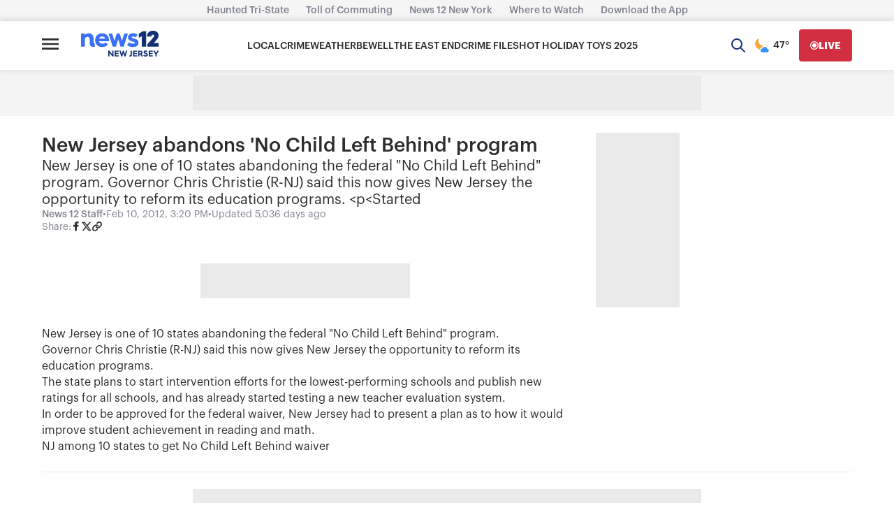

--- FILE ---
content_type: application/javascript; charset=utf-8
request_url: https://fundingchoicesmessages.google.com/f/AGSKWxXQROYhAs9ZAJL9lrsbIfxI6KVdXeoMc0kTbuaRsFKi7kzVfvUcfVZc6SUbQgND9QVWHD4Rld0TJ-QBTqbCEeUuFsnvgVQjbMdozJbka-HJchf3uqZuf7DFtt1BJHsDtCCyJpT6QaxlZbk5m92ni8pGcVv17Ddb6yCUvnt8bx_giSYEGNgnGqjHy6A=/_-ad-tile./adv/adriver/toigoogleads./ad_note./sponseredlinksros.
body_size: -1290
content:
window['9e9bed57-1265-4899-9597-97ec2d169c7e'] = true;